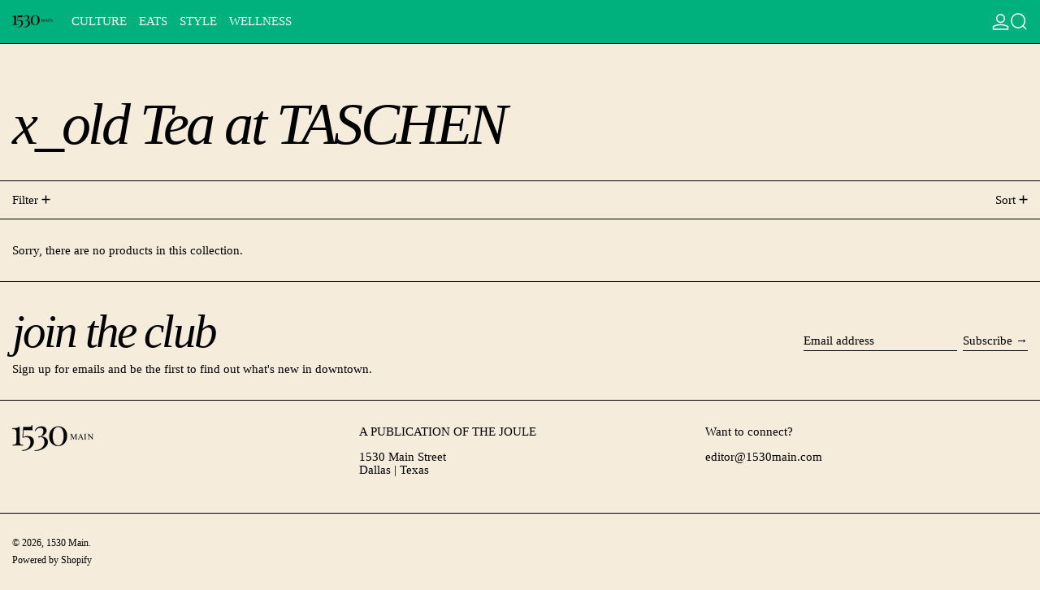

--- FILE ---
content_type: text/javascript
request_url: https://1530main.com/cdn/shop/t/12/assets/cart-note.js?v=17283974488463093931719000782
body_size: -493
content:
document.addEventListener("alpine:init",()=>{Alpine.data("CartNote",()=>({updating:!1,note:"",init(){this.note=this.$root.value,this.$watch("note",(value,oldValue)=>{value!==oldValue&&this.updateNote()})},async updateNote(){this.updating=!0,await fetch(theme.routes.cart_update_url,{...fetchConfigDefaults(),body:JSON.stringify({note:this.$root.value})}),this.updating=!1}}))});
//# sourceMappingURL=/cdn/shop/t/12/assets/cart-note.js.map?v=17283974488463093931719000782


--- FILE ---
content_type: text/javascript
request_url: https://1530main.com/cdn/shop/t/12/assets/sidebar.js?v=161736377760932479431719000782
body_size: -497
content:
document.addEventListener("alpine:init",()=>{Alpine.data("Theme_Sidebar",()=>({init(){Shopify.designMode&&this._setUpDesignMode()},_setUpDesignMode(){document.addEventListener("shopify:section:select",this._sectionSelectedHandler.bind(this)),document.addEventListener("shopify:section:deselect",this._sectionDeselectedHandler.bind(this)),document.addEventListener("shopify:section:unload",this._sectionUnloadHandler.bind(this))},_sectionSelectedHandler(e){e.target.contains(this.$root)&&Alpine.store("modals").open("sidebar")},_sectionDeselectedHandler(e){e.target.contains(this.$root)&&Alpine.store("modals").close("sidebar")},_sectionUnloadHandler(e){e.target.contains(this.$root)&&(document.removeEventListener("shopify:section:select",this._sectionSelectedHandler),document.removeEventListener("shopify:section:deselect",this._sectionDeelectedHandler),document.removeEventListener("shopify:section:unload",this._sectionUnloaHandler))}}))});
//# sourceMappingURL=/cdn/shop/t/12/assets/sidebar.js.map?v=161736377760932479431719000782
